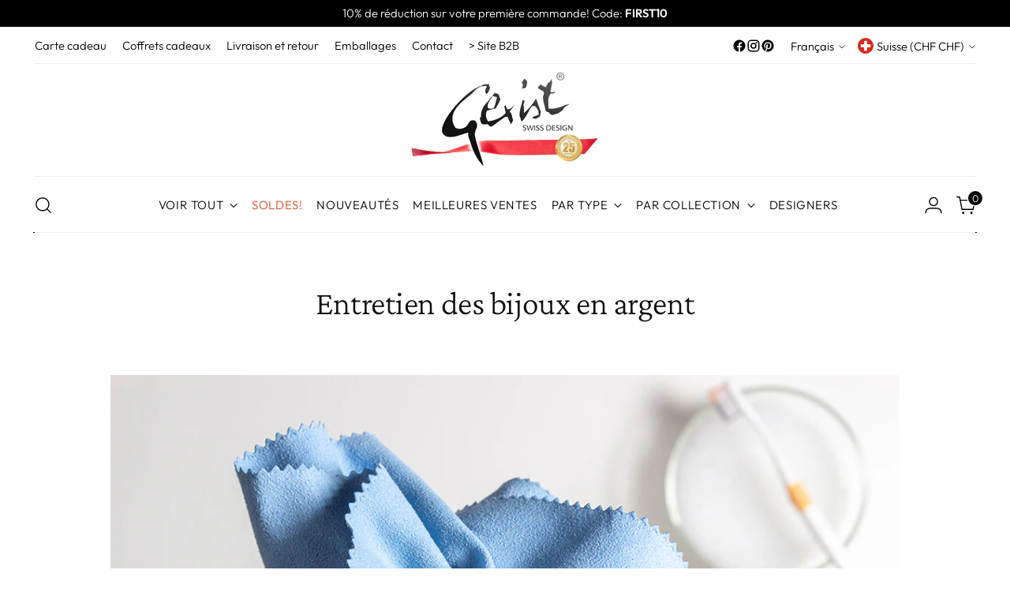

--- FILE ---
content_type: text/css
request_url: https://www.gexist.com/cdn/shop/t/79/assets/custom.css?v=107439570257646414981766819874
body_size: -318
content:
@media (min-width: 960px){div.header__row{border-bottom:1px solid #eaeaea!important;margin:2px!important}.header__logo{margin:2px}}.footer__text a{-webkit-text-decoration:none!important;text-decoration:none!important}.footer__text a:hover{-webkit-text-decoration:underline;text-decoration:underline}h3.fs-heading-5-base{color:red;display:none!important}div.eapps-instagram-feed-posts-view{margin:0!important}ul.fs-navigation-base li{margin-right:18px!important}.collection-banner__text-container-inner{max-width:600px}.fs-product-card-title{display:-webkit-box;-webkit-line-clamp:2;-webkit-box-orient:vertical;overflow:hidden;text-overflow:ellipsis;white-space:normal}div#boxcol{width:50%;float:left;max-width:90%}div#box2{padding-left:20px}div#box3{text-align:right;margin-top:20px;padding-left:40px}@media only screen and (max-width: 650px){div#boxcol{width:100%}}.rte img{display:inline}body.template-404 main.main{background-image:url(/cdn/shop/files/Gexist-404_33758402-82b4-4ee8-ba6c-5d490a23d66c.png?v=1631605232);background-repeat:no-repeat;background-position:center;min-height:900px}@media only screen and (max-width: 650px){body.template-404 main.main{background-size:100%}}.copyMarianne,.copyPat,copyGexist{font-size:1rem}
/*# sourceMappingURL=/cdn/shop/t/79/assets/custom.css.map?v=107439570257646414981766819874 */
